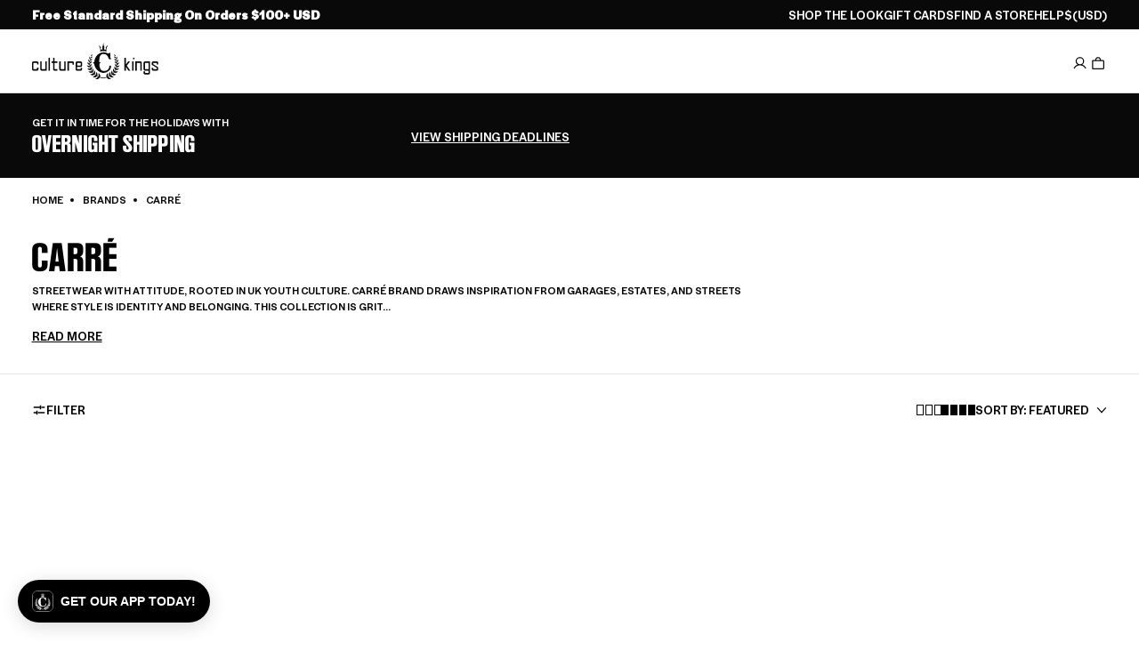

--- FILE ---
content_type: text/json
request_url: https://conf.config-security.com/model
body_size: 304
content:
{"title":"recommendation AI model (keras)","structure":"release_id=0x53:44:74:3a:5c:5a:31:74:29:4a:38:22:3e:2a:43:65:63:58:33:2e:78:21:7a:63:23:65:32:29:4d;keras;cs79e4k8cqi7gd7jxm9gr9uksvdqxmgieo5cnatig8tmsu4mpupn7307igal05jxph7ygxzb","weights":"../weights/5344743a.h5","biases":"../biases/5344743a.h5"}